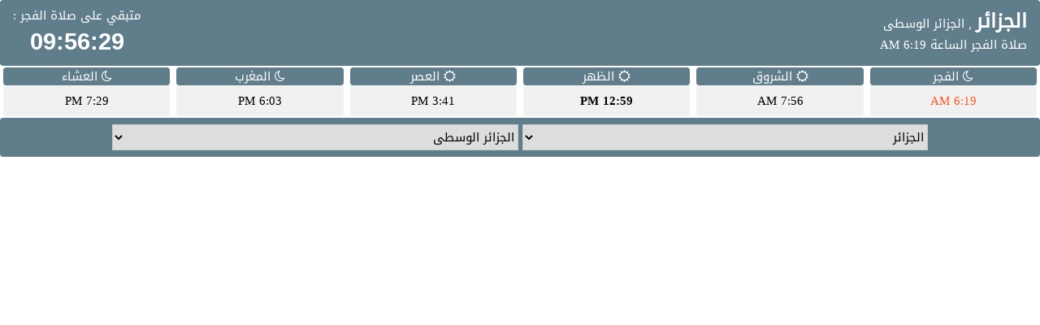

--- FILE ---
content_type: text/html; charset=UTF-8
request_url: https://timesprayer.today/widget_frame.php?frame=3&id=9099&sound=false
body_size: 5057
content:
<!DOCTYPE html>
<html>
<head>
    <title>مواقيت الصلاة اليوم في الجزائر الوسطى</title>
<meta charset="UTF-8">
    <meta http-equiv="X-UA-Compatible" content="IE=edge">
    <meta name="viewport" content="width=device-width, initial-scale=1">
<link rel="stylesheet" href="https://timesprayer.today/css/w3.css">
<link rel="stylesheet" href="https://timesprayer.today/css/custome_style.css">
<link rel="stylesheet" href="https://cdnjs.cloudflare.com/ajax/libs/font-awesome/4.7.0/css/font-awesome.min.css">
<script src="https://ajax.googleapis.com/ajax/libs/angularjs/1.6.4/angular.min.js"></script>
 <style type="text/css">
/* Extra small devices (phones, 600px and down) */
@media only screen and (max-width: 200px) {
h3{
   font-size: 18px;
}
p{
    font-size:12px;
}
div{
font-size:12px;
}
table{
    font-size:14px;
}
.w3-col.xs12 {
    width: 99.99999%!important;
}
}
#prayerTimeCountDown{
    font-size:29px;
}

</style>
 
</head>
<body>


<div ng-app="myApp" ng-controller="myCtrl">
   <div class="w3-col m12 w3-blue-gray w3-padding w3-round">
     <span><a href="https://timesprayer.today/ci9099-مواقيت-الصلاة-في-الجزائر-الوسطى.html" target="_blank"><b class="w3-xlarge">الجزائر</b> , الجزائر الوسطى </a></span>
    <div class="w3-left">متبقي على صلاة الفجر :
    <h2 id="prayerTimeCountDown" class="w3-margin-0 w3-center" style="font-weight: bold">--:--:--</h2>
    </div>

    <div> صلاة الفجر الساعة 6:19 AM</div>
     </div>
     <div class="w3-col m12 w3-white">
     <div class="w3-col w3-center m2 s6 xs12 w3-padding-tiny">
        <div class="w3-round w3-light-grey">
         <div class="w3-blue-gray w3-round"><i class="fa fa-moon-o" aria-hidden="true"></i> الفجر</div>
         <div class="w3-padding w3-text-deep-orange">6:19 AM</div>
        </div>
     </div>

     <div class="w3-col w3-center m2 s6 xs12 w3-padding-tiny">
        <div class="w3-round w3-light-grey">
         <div class="w3-blue-gray w3-round"><i class="fa fa-sun-o" aria-hidden="true"></i> الشروق</div>
         <div class="w3-padding">7:56 AM</div>
        </div>
     </div>

     <div class="w3-col w3-center m2 s6 xs12 w3-padding-tiny">
        <div class="w3-round w3-light-grey">
         <div class="w3-blue-gray w3-round"><i class="fa fa-sun-o" aria-hidden="true"></i> الظهر</div>
         <div class="w3-padding"><b>12:59 PM</b></div>
        </div>
     </div>

     <div class="w3-col w3-center m2 s6 xs12 w3-padding-tiny">
        <div class="w3-round w3-light-grey">
         <div class="w3-blue-gray w3-round"><i class="fa fa-sun-o" aria-hidden="true"></i> العصر</div>
         <div class="w3-padding">3:41 PM</div>
        </div>
     </div>

     <div class="w3-col w3-center m2 s6 xs12 w3-padding-tiny">
        <div class="w3-round w3-light-grey">
         <div class="w3-blue-gray w3-round"><i class="fa fa-moon-o" aria-hidden="true"></i> المغرب</div>
         <div class="w3-padding">6:03 PM</div>
        </div>
     </div>

     <div class="w3-col w3-center m2 s6 xs12 w3-padding-tiny">
        <div class="w3-round w3-light-grey">
         <div class="w3-blue-gray w3-round"><i class="fa fa-moon-o" aria-hidden="true"></i> العشاء</div>
         <div class="w3-padding">7:29 PM</div>
        </div>
     </div>


  </div>

      <div class="w3-col m12 w3-blue-gray w3-padding w3-round w3-center">
    <select class="w3-border" style="width:40%" ng-change="changeCountry(countryValue)" ng-model="countryValue" ng-init="countryValue='3'">
        <option value="9" >antigua and barbuda</option>
        <option value="23" >benin</option>
        <option value="24" >bermuda</option>
        <option value="25" >bhutan</option>
        <option value="35" >burundi</option>
        <option value="52" >costa rica</option>
        <option value="69" >falkland islands islas malvinas</option>
        <option value="139" >federated states of micronesia</option>
        <option value="76" >french southern and antarctic lands</option>
        <option value="248" >jersey</option>
        <option value="111" >kiribati</option>
        <option value="152" >new caledonia</option>
        <option value="154" >nicaragua</option>
        <option value="166" >papua new guinea</option>
        <option value="175" >réunion</option>
        <option value="183" >saint vincent and the grenadines</option>
        <option value="184" >samoa</option>
        <option value="252" >sint maarten</option>
        <option value="195" >solomon islands</option>
        <option value="16" >the bahamas</option>
        <option value="212" >timor-leste</option>
        <option value="214" >tokelau</option>
        <option value="215" >tonga</option>
        <option value="230" >vanuatu</option>
        <option value="15" >أذربيجان</option>
        <option value="11" >أرمينيا</option>
        <option value="12" >أروبا</option>
        <option value="13" >أستراليا</option>
        <option value="1" >أفغانستان</option>
        <option value="2" >ألبانيا</option>
        <option value="80" >ألمانيا</option>
        <option value="6" >أنجولا</option>
        <option value="5" >أندورا</option>
        <option value="228" >أوروغواي</option>
        <option value="229" >أوزبكستان</option>
        <option value="222" >أوغندا</option>
        <option value="223" >أوكرانيا</option>
        <option value="103" >أيرلندا</option>
        <option value="98" >أيسلندا</option>
        <option value="68" >إثيوبيا</option>
        <option value="66" >إرتريا</option>
        <option value="199" >إسبانيا</option>
        <option value="67" >إستونيا</option>
        <option value="100" >إندونيسيا</option>
        <option value="101" >إيران</option>
        <option value="105" >إيطاليا</option>
        <option value="10" >الأرجنتين</option>
        <option value="108" >الأردن</option>
        <option value="224" >الإمارات</option>
        <option value="62" >الاكوادور</option>
        <option value="17" >البحرين</option>
        <option value="30" >البرازيل</option>
        <option value="172" >البرتغال</option>
        <option value="27" >البوسنة والهرسك</option>
        <option value="242" >الجبل الأسود</option>
        <option value="3" selected>الجزائر</option>
        <option value="244" >الجزر الكاريبية الهولندية</option>
        <option value="58" >الدنمارك</option>
        <option value="39" >الرأس الأخضر</option>
        <option value="187" >السعودية</option>
        <option value="64" >السلفادور</option>
        <option value="188" >السنغال</option>
        <option value="201" >السودان</option>
        <option value="205" >السويد</option>
        <option value="196" >الصومال</option>
        <option value="44" >الصين</option>
        <option value="102" >العراق</option>
        <option value="77" >الغابون</option>
        <option value="94" >الفاتيكان</option>
        <option value="169" >الفلبين</option>
        <option value="8" >القارة القطبية الجنوبية</option>
        <option value="37" >الكاميرون</option>
        <option value="49" >الكونغو</option>
        <option value="50" >الكونغو</option>
        <option value="114" >الكويت‎</option>
        <option value="97" >المجر</option>
        <option value="144" >المغرب</option>
        <option value="138" >المكسيك</option>
        <option value="225" >المملكة المتحدة</option>
        <option value="160" >النرويج</option>
        <option value="14" >النمسا</option>
        <option value="155" >النيجر</option>
        <option value="99" >الهند</option>
        <option value="226" >الولايات المتحدة</option>
        <option value="107" >اليابان</option>
        <option value="83" >اليونان</option>
        <option value="237" >اليَمَن</option>
        <option value="167" >باراغواي</option>
        <option value="19" >باربادوس</option>
        <option value="162" >باكستان</option>
        <option value="32" >بروناي دار السلام</option>
        <option value="21" >بلجيكا</option>
        <option value="33" >بلغاريا</option>
        <option value="18" >بنجلاديش</option>
        <option value="165" >بنما</option>
        <option value="28" >بوتسوانا</option>
        <option value="173" >بورتوريكو</option>
        <option value="34" >بوركينا فاسو</option>
        <option value="171" >بولندا</option>
        <option value="26" >بوليفيا</option>
        <option value="75" >بولينيزيا الفرنسية</option>
        <option value="168" >بيرو</option>
        <option value="211" >تايلاند</option>
        <option value="208" >تايوان</option>
        <option value="219" >تركمانستان</option>
        <option value="218" >تركيا</option>
        <option value="216" >ترينيداد وتوباغو</option>
        <option value="42" >تشاد‎</option>
        <option value="57" >تشيكيا</option>
        <option value="43" >تشيلي</option>
        <option value="210" >تنزانيا</option>
        <option value="213" >توجو</option>
        <option value="217" >تونس‎</option>
        <option value="106" >جامايكا</option>
        <option value="78" >جامبيا</option>
        <option value="84" >جرينلاند</option>
        <option value="243" >جزر آلاند</option>
        <option value="234" >جزر العذراء الامريكية</option>
        <option value="48" >جزر القمر‎</option>
        <option value="70" >جزر فارو</option>
        <option value="41" >جمهورية إفريقيا الوسطى</option>
        <option value="61" >جمهورية الدومينيكان</option>
        <option value="197" >جنوب أفريقيا</option>
        <option value="253" >جنوب السودان</option>
        <option value="88" >جواتيمالا</option>
        <option value="79" >جورجيا</option>
        <option value="59" >جيبوتي</option>
        <option value="246" >جيرنسي</option>
        <option value="178" >رواندا</option>
        <option value="177" >روسيا</option>
        <option value="20" >روسيا البيضاء</option>
        <option value="176" >رومانيا</option>
        <option value="238" >زامبيا</option>
        <option value="239" >زيمبابوي</option>
        <option value="53" >ساحل العاج</option>
        <option value="4" >ساموا الأمريكية</option>
        <option value="185" >سان مارينو</option>
        <option value="179" >سانت هيلينا</option>
        <option value="200" >سريلانكا</option>
        <option value="203" >سفالبارد ويان ماين</option>
        <option value="193" >سلوفاكيا</option>
        <option value="194" >سلوفينيا</option>
        <option value="192" >سنغافورة</option>
        <option value="204" >سوازيلاند</option>
        <option value="207" >سوريا</option>
        <option value="202" >سورينام</option>
        <option value="206" >سويسرا</option>
        <option value="191" >سيراليون</option>
        <option value="190" >سيشل</option>
        <option value="240" >صربيا</option>
        <option value="209" >طاجيكستان</option>
        <option value="161" >عمان</option>
        <option value="81" >غانا</option>
        <option value="85" >غرينادا</option>
        <option value="86" >غوادلوب</option>
        <option value="91" >غويانا</option>
        <option value="89" >غينيا</option>
        <option value="65" >غينيا الاستوائية</option>
        <option value="74" >غينيا الفرنسية</option>
        <option value="90" >غينيا بيساو</option>
        <option value="73" >فرنسا</option>
        <option value="104" >فلسطين</option>
        <option value="231" >فنزويلا</option>
        <option value="72" >فنلندا</option>
        <option value="232" >فيتنام</option>
        <option value="71" >فيجي</option>
        <option value="56" >قبرص</option>
        <option value="115" >قرغيزستان</option>
        <option value="174" >قطر</option>
        <option value="109" >كازاخستان</option>
        <option value="54" >كرواتيا</option>
        <option value="36" >كمبوديا</option>
        <option value="38" >كندا</option>
        <option value="55" >كوبا</option>
        <option value="245" >كوراساو</option>
        <option value="113" >كوريا الجنوبية</option>
        <option value="112" >كوريا الشمالية</option>
        <option value="47" >كولومبيا</option>
        <option value="110" >كينيا</option>
        <option value="117" >لاتفيا</option>
        <option value="116" >لاوس</option>
        <option value="118" >لبنان</option>
        <option value="124" >لوكسمبورغ</option>
        <option value="121" >ليبيا</option>
        <option value="120" >ليبيريا</option>
        <option value="123" >ليتوانيا</option>
        <option value="122" >ليختنشتاين</option>
        <option value="119" >ليسوتو</option>
        <option value="134" >مارتينيك</option>
        <option value="130" >مالديفز</option>
        <option value="132" >مالطا</option>
        <option value="131" >مالي</option>
        <option value="129" >ماليزيا</option>
        <option value="127" >مدغشقر</option>
        <option value="63" >مصر</option>
        <option value="126" >مقدونيا جمهورية مقدونيا اليوغوسلافية السابقة</option>
        <option value="142" >منغوليا</option>
        <option value="135" >موريتانيا</option>
        <option value="136" >موريشيوس</option>
        <option value="145" >موزمبيق</option>
        <option value="140" >مولدوفا</option>
        <option value="141" >موناكو</option>
        <option value="146" >ميانمار بورما</option>
        <option value="147" >ناميبيا</option>
        <option value="149" >نيبال</option>
        <option value="156" >نيجيريا</option>
        <option value="153" >نيوزيلندا</option>
        <option value="92" >هايتي</option>
        <option value="95" >هندوراس</option>
        <option value="150" >هولندا</option>
        <option value="96" >هونغ كونغ</option>
        <option value="235" >واليس وفوتونا</option>
      </select>
    <select class="w3-border" style="width:40%" ng-change="changeCity()" ng-model="selectCity">
  <option value="0" disabled="disabled">اختر المدينة</option>
  <option ng-repeat="val in chooseCountries" value="{{val.ci_id}}">{{stripslashes(val.ci_long_name)}}</option>
  </select>

    </div>
    
    </div>

<script type="text/javascript">
 function pauseSound(tagId){
   document.getElementById(tagId).pause();
    }
 function playSound(tagId){
   document.getElementById(tagId).play();
    }


function prayerSound()
{
   var keyNextPrayer = 0;
            if(keyNextPrayer==0)
            {
            var filetopray = "fajer";
            }else{
            var filetopray = "reqiular";
            }
        var playStringAudio =
    '<button type="button" class="w3-small w3-button w3-red pauseVid" onclick="pauseSound(\'mySound\')">أيقاف</button>&nbsp;'
    +'<button type="button" class="w3-small w3-button w3-green playVid" onclick="playSound(\'mySound\')">تشغيل</button>'
    +'<audio id="mySound" autoplay>'
    +'<source src="sound/' + filetopray + '.mp3" type="audio/mp3">'
    +'Your browser does not support HTML5 audio.'
    +'</audio>';

        document.getElementById("prayerTimeCountDown").innerHTML = playStringAudio;
        document.getElementById("mySound").onended = function() {
        location.reload();
        };
}

function updateURLParameter(url, param, paramVal){
    //this fun will ad parameter if not exisit befor
    var newAdditionalURL = "";
    var tempArray = url.split("?");
    var baseURL = tempArray[0];
    var additionalURL = tempArray[1];
    var temp = "";
    if (additionalURL) {
        tempArray = additionalURL.split("&");
        for (var i=0; i<tempArray.length; i++){
            if(tempArray[i].split('=')[0] != param){
                newAdditionalURL += temp + tempArray[i];
                temp = "&";
            }
        }
    }

    var rows_txt = temp + "" + param + "=" + paramVal;
    return baseURL + "?" + newAdditionalURL + rows_txt;
}
var curr_url = 'https://timesprayer.today/widget_frame.php?frame=3&id=9099&sound=false';

function pad(n) {
    return (n < 10) ? ("0" + n) : n;
}

var app = angular.module('myApp', []);
</script>
<script type="text/javascript">

app.controller('myCtrl', function($scope,$http, $interval) {

$scope.stripslashes = function(str) {
        return str ? str.replace(/\\/g, '') : str;
    };


function loadCities(val,selectedValue)
{
 var objData = {
       cid : val
       };
  $http.post("https://timesprayer.today/ajax.php?do=loadCities",objData)
    .then(function(response) {
        if(response.data.status > 0)
        {
            //alert(JSON.stringify(response.data.msg));
        $scope.chooseCountries = response.data.msg;
        if(selectedValue=='novalue')
        {
          $scope.selectCity = '0';
        }else{
        $scope.selectCity = selectedValue;
        }
        }else{
        alert(response.data.msg);
        }
    });
}
  loadCities('3','9099');
 $scope.changeCountry = function(val){
  loadCities(val,'novalue');
    }

  $scope.changeCity = function()
  {
      if($scope.selectCity)
      {
      var newurl = updateURLParameter(curr_url, 'id', $scope.selectCity);
      location.href = newurl;
      }
      //window.location.replace(newurl);
  }





    var prayerTimeCountDown = document.getElementById("prayerTimeCountDown");

    var citydatetimeasarray = ["2026","01","21","20","22","30"];
    var citynextpraytimeasarray = ["2026","01","22","06","19","00"];

    var tempPrayer = 0;
    var countdownON = true;
    $interval(function () {
    if(countdownON)
    {
    var dateEntered = new Date(citynextpraytimeasarray[0],citynextpraytimeasarray[1],citynextpraytimeasarray[2],citynextpraytimeasarray[3],citynextpraytimeasarray[4],citynextpraytimeasarray[5]);
    var now = new Date(citydatetimeasarray[0],citydatetimeasarray[1],citydatetimeasarray[2],citydatetimeasarray[3],citydatetimeasarray[4],citydatetimeasarray[5]);
    var difference = dateEntered.getTime() - now.getTime();
    var difference = difference - (tempPrayer*1000);

   if (difference <= 0) {
        countdownON = false;
        tempPrayer = 0;
                location.reload();
                // Timer done
    } else {
        var seconds = Math.floor(difference / 1000);
        var minutes = Math.floor(seconds / 60);
        var hours = Math.floor(minutes / 60);
        //var days = Math.floor(hours / 24);
        hours %= 24;
        minutes %= 60;
        seconds %= 60;
        prayerTimeCountDown.innerHTML = pad(hours) + ':' + pad(minutes) + ':' + pad(seconds);
    }
    tempPrayer++;
    }

    }, 1000);



});
</script>






<script>
  (function(i,s,o,g,r,a,m){i['GoogleAnalyticsObject']=r;i[r]=i[r]||function(){
  (i[r].q=i[r].q||[]).push(arguments)},i[r].l=1*new Date();a=s.createElement(o),
  m=s.getElementsByTagName(o)[0];a.async=1;a.src=g;m.parentNode.insertBefore(a,m)
  })(window,document,'script','https://www.google-analytics.com/analytics.js','ga');

  ga('create', 'UA-102079055-1', 'auto');
  ga('send', 'pageview');

</script>

</body>
</html>
